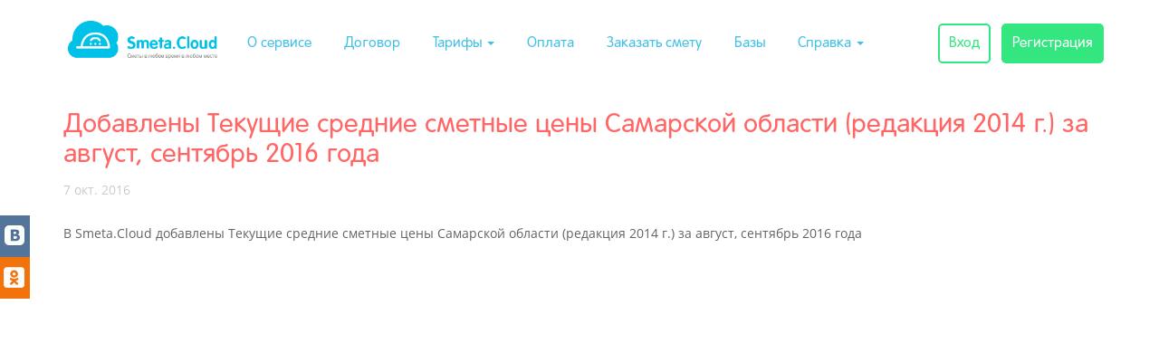

--- FILE ---
content_type: text/html; charset=UTF-8
request_url: https://cloud.smeta.ru/news/doc/10889/
body_size: 13559
content:
<!DOCTYPE html>
<html lang="en">
<head>
    <meta charset="utf-8"/>
    <meta name="viewport" content="width=550"/>
    <link rel="stylesheet" type="text/css" href="https://obs.smeta.ru/mfe/stroysoft-id/styles.css" />
<title>Составление смет онлайн со Smeta.Cloud - сервис для сметчиков на фрилансе и в офисе. Составляйте сметы, покупайте в СНБ (сметно-нормативные базы) только нужные позиции, подготавливайте сметную документацию</title>
<meta name="keywords" content="сметы, сметная документация, Smeta.RU, Смета.ру, составление смет, сметная программа, сметчик"/>
<meta name="description" content="Составление смет онлайн со Smeta.Cloud - сервис для сметчиков на фрилансе и в офисе. Составляйте сметы, покупайте в СНБ (сметно-нормативные базы) только нужные позиции, подготавливайте сметную документацию"/>
    <meta name="author" content="Smeta.Cloud"/>
    <link href="/css/fonts.css" rel="stylesheet" />
    <!--[if lte IE 6]>
    <meta http-equiv="refresh" content="0; url=/ie6.html" />
    <script type="text/javascript">
        /* <![CDATA[ */
        window.top.location = '/ie6.html';
        /* ]]> */
        </script>
        <![endif]-->
    <link href="/css/bootstrap.3.3.7/css/bootstrap.css" rel="stylesheet" media="screen">
    <link href="/css/ext_v4.css" rel="stylesheet">
    
    <!-- Le fav and touch icons -->
    <link rel="apple-touch-icon-precomposed" sizes="144x144" href="/img/144.png">
    <link rel="apple-touch-icon-precomposed" sizes="114x114" href="/img/114.png">
    <link rel="apple-touch-icon-precomposed" sizes="72x72" href="/img/72.png">
    <link rel="apple-touch-icon-precomposed" href="/img/57.png">
    <link rel="shortcut icon" href="/favicon.ico" >

    <script src="/js/jquery-1.11.0.min.js"></script>
    <script src="/js/jquery-migrate-1.2.1.js"></script>
    <script src="/js/jquery.scrollto.js"></script>
    <script type="text/javascript" src="/css/bootstrap.3.3.7/js/bootstrap.js"></script>
    <script type="text/javascript" src="/js/scrolltopcontrol.js"></script>
    <script type="text/javascript" src="/js/promo1.js"></script>
    <script type="text/javascript" src="/js/cookie.js"></script>
        <script type="text/javascript" src="/js/publicsocials.js"></script>


		
</head>
<body>
<!-- Yandex.Metrika counter --><script type="text/javascript">(function (d, w, c) { (w[c] = w[c] || []).push(function() { try { w.yaCounter24169153 = new Ya.Metrika({id:24169153, webvisor:true, clickmap:true, trackLinks:true, accurateTrackBounce:true}); } catch(e) { } }); var n = d.getElementsByTagName("script")[0], s = d.createElement("script"), f = function () { n.parentNode.insertBefore(s, n); }; s.type = "text/javascript"; s.async = true; s.src = (d.location.protocol == "https:" ? "https:" : "http:") + "//mc.yandex.ru/metrika/watch.js"; if (w.opera == "[object Opera]") { d.addEventListener("DOMContentLoaded", f, false); } else { f(); } })(document, window, "yandex_metrika_callbacks");</script><noscript><div><img src="//mc.yandex.ru/watch/24169153" style="position:absolute; left:-9999px;" alt="" /></div></noscript><!-- /Yandex.Metrika counter -->


<script src="https://obs.smeta.ru/mfe/stroysoft-id/polyfills.js" type="module"></script>
<script src="https://obs.smeta.ru/mfe/stroysoft-id/main.js" type="module"></script>

<div id="publics" class="hidden-xs hidden-sm hidden-md">
    <div id="bigbutton" style="display:none;" onclick="publicstable();"></div>
    <div id="publicstable" "="">
    <table><tbody>
<!-- <tr><td id="td_fb" title="вступить в сообщество" onmouseout="unpublicstable('#td_fb')" onmouseover="publicstable('#td_fb')" onclick="hreftopublic('https://www.facebook.com/SmetaCloud')" style="left: 0px;"></td></tr>-->
        <tr><td id="td_vk" title="вступить в сообщество" onmouseout="unpublicstable('#td_vk')" onmouseover="publicstable('#td_vk')" onclick="hreftopublic('http://vk.com/smetacloud')"></td></tr>
        <tr><td id="td_od" title="вступить в сообщество" onmouseout="unpublicstable('#td_od')" onmouseover="publicstable('#td_od')" onclick="hreftopublic('https://ok.ru/group/54587453407263')" style="left: 0px;"></td></tr>
<!--        <tr><td id="td_g" title="вступить в сообщество" onmouseout="unpublicstable('#td_g')" onmouseover="publicstable('#td_g')" onclick="hreftopublic('https://plus.google.com/105731269375564796162/posts')"></td></tr>-->
        </tbody></table>
</div>
</div>

<nav class="navbar navbar-cloud navbar-fixed-top">

    
    
    <div class="container">
        <div class="navbar-header">

            
            <button  class="navbar-toggle collapsed" data-toggle="collapse" data-target="#navbar-top" aria-expanded="false">
                <span class="sr-only">Toggle navigation</span>
                <i class="fa fa-bars" aria-hidden="true"></i>
            </button>


<!--//
            <a class="navbar-brand hidden-xs hidden-sm hidden-md" href="/" style="margin-left:5px;"><img src="/images/_n_logo.png" class="img-responsive" border="0" alt="Smeta.Cloud" /></a>
            <a class="navbar-brand hidden-lg" href="/"><img src="/images/_n_logo.png" class="img-responsive" border="0" alt="Smeta.Cloud" /></a>
//!-->

            <a class="navbar-brand hidden-xs hidden-sm hidden-md" href="/" style="margin-left:5px;"><img src="/images/n_logo.png" class="img-responsive" border="0" alt="Smeta.Cloud" /></a>
            <a class="navbar-brand hidden-lg" href="/"><img src="/images/n_logo.png" class="img-responsive" border="0" alt="Smeta.Cloud" /></a>

        </div>

        <div id="navbar-top" class="collapse navbar-collapse">

            <ul class="nav navbar-nav navbar-menu">
                <li class=""><a href="/about">О&nbsp;сервисе</a></li>
                <li class=""><a href="/agreement">Договор</a></li>
                <li class="dropdown ">
                    <!--//  <img src="/promo/rosa/icon-8.png" style="position:absolute; top:0px; left:0px; z-index:4;"/> //-->
                    <a class="dropdown-toggle " data-toggle="dropdown" href="#">Тарифы <b class="caret"></b></a>
                    <ul class="dropdown-menu">
                        <li><a href="/about/tariff">Текущий тариф</a></li>
                        <li><a href="/about/package" >Пакетные предложения</a></li>
                        <!--//  <li><a href="/about/packagerosa">Праздничные пакетные предложения</a></li> //-->
                    </ul>
                </li>
                <li class=""><a href="/about/cost">Оплата</a></li>
                <li class=""><a href="/development">Заказать смету</a></li>
                <li class=""><a href="/about/bases">Базы</a></li>
                <li class="dropdown">

                    <a class="dropdown-toggle" data-toggle="dropdown" href="#">Справка <b class="caret"></b></a>
                    <ul class="dropdown-menu">
                        <li><a href="/help/">Вопросы и ответы</a></li>
                        <li><a href="/promo/local">Быстрый старт</a></li>
                        <li><a href="/help/videos/">Видеоуроки</a></li>
                        <li><a href="http://help11.smeta.ru/" target="_blank">Справка по программе</a></li>
                    </ul>
                </li>
            </ul>



                            <ul class="nav navbar-nav navbar-menu navbar-right">
                    <li><a href="/site/login" class="top-enter">Вход</a></li>
                    <li><a href="/site/register" class="top-register">Регистрация</a></li>
                </ul>
                    </div>

    </div>
</nav>
<div class="container spacer-stripe">&nbsp;</div>
<div class="container spacer-admin">&nbsp;</div>
<div class="container page-content">

    <div class="row">
        <div class="col-xs-12 content">
            <h1>Добавлены Текущие средние сметные цены Самарской области (редакция 2014 г.) за август, сентябрь 2016 года</h1>
<span class="gray">7 окт. 2016</span> 
<br><br>
  <p>В Smeta.Cloud&nbsp;добавлены Текущие средние сметные цены Самарской области (редакция 2014 г.)&nbsp;за август, сентябрь 2016 года</p>
        </div>
    </div>

</div>


<!-- НАЧАЛО БЛОКА ОБРАТНЫЙ ЗВОНОК -->
<!-- КОНЕЦ БЛОКА ОБРАТНЫЙ ЗВОНОК -->

<div class="container-fluid footer-block" id="#footer">
    
    <div class="container">
        <div class="row-fluid">
            <div class="col-xs-12 col-lg-6">
                <ul class="nav nav-pills">
                    <li><a href="/about">О&nbsp;сервисе</a></li>
                    <li><a href="/agreement">Договор</a></li>
                    <li><a href="/about/tariff">Тарифы</a></li>
                    <li><a href="/about/cost">Оплата</a></li>
                    <li><a href="/about/bases">Базы</a></li>
                    <li><a href="/help/">Справка</a></li>
                    <li><a target="_blank" href="http://www.smeta.ru">Smeta.RU</a></li>
                </ul>
            </div>
            <div class="col-xs-12 col-lg-4 text-center logos">
                <img src="/upload/card-mir.png">
                <img src="/upload/card-visa.png">
                <img src="/upload/card-mastercard.png">
            </div>
            <div class="col-xs-12 col-lg-2 text-right"><p style="padding-top:5px;"> <a href="/about/contact">Контакты</a>&nbsp;|&nbsp;&copy;2026&nbsp;<span class="red">ООО&nbsp;"Учет&nbsp;и&nbsp;право"</span></p></div>
        </div>

    </div>
</div>




<script src="/css/bootstrap.3.3.7/js/bootstrap.js"></script>
<script src="/js/scrolltopcontrol.js" defer></script>
<script src="/js/promo1.js" defer></script>
<script src="/js/publicsocials.js" defer></script>

<script>
    $(document).ready(function() {

        $('.navbar .dropdown').hover(function() {
            $(this).find('.dropdown-menu').first().stop(true, true).slideDown(150);
        }, function() {
            $(this).find('.dropdown-menu').first().stop(true, true).slideUp(105)
        });

        $(window).scroll(function() {
            if ($(document).scrollTop() > 40) {
                $('.navbar-cloud').addClass('navbar-shadow');
            } else {
                $('.navbar-cloud').removeClass('navbar-shadow');
            }
        });
    });
</script>

<!-- CLOUD LIVETEX CODE {literal} -->
<script defer>
/*     window['liv'+'e'+'Te'+'x'] = true,
        window['liv'+'e'+'Tex'+'ID'] = 137924,
        window['li'+'v'+'eT'+'e'+'x'+'_obje'+'ct'] = true;
    (function() {
        var t = document['create'+'Ele'+'men'+'t']('script');
        t.type ='text/javascript';
        t.async = true;
        t.src = '//cs15.livet'+'ex.ru/js'+'/clie'+'nt.js';
        var c = document['ge'+'tEle'+'ment'+'s'+'ByTagNa'+'me']('script')[0];
        if ( c ) c['par'+'en'+'tNo'+'de']['inse'+'rtBefo'+'re'](t, c);
        else document['docu'+'mentEl'+'ement']['fir'+'st'+'Ch'+'il'+'d']['appen'+'dCh'+'il'+'d'](t);
    })(); */
</script>
<!-- CLOUD LIVETEX CODE {/literal} -->

<!-- BEGIN JIVOSITE CODE {literal} -->
<script type='text/javascript'>
    (function(){ var widget_id = 'xULEOodX3D';
        var s = document.createElement('script'); s.type = 'text/javascript'; s.async = true; s.src = '//code.jivosite.com/script/widget/'+widget_id; var ss = document.getElementsByTagName('script')[0]; ss.parentNode.insertBefore(s, ss);})();</script>
<!-- {/literal} END JIVOSITE CODE -->


<!-- GoogleAnalytics //--><script>
	var _gaq = _gaq || [];
	_gaq.push(['_setAccount', 'UA-3863244-10']);
	_gaq.push(['_trackPageview']);

	(function() {
		var ga = document.createElement('script'); ga.type = 'text/javascript'; ga.async = true;
		ga.src = ('https:' == document.location.protocol ? 'https://ssl' : 'http://www') + '.google-analytics.com/ga.js';
		var s = document.getElementsByTagName('script')[0]; s.parentNode.insertBefore(ga, s);
	})();
</script>
<!-- Yandex.Metrika counter --><script>(function (d, w, c) { (w[c] = w[c] || []).push(function() { try { w.yaCounter24169153 = new Ya.Metrika({id:24169153, webvisor:true, clickmap:true, trackLinks:true, accurateTrackBounce:true}); } catch(e) { } }); var n = d.getElementsByTagName("script")[0], s = d.createElement("script"), f = function () { n.parentNode.insertBefore(s, n); }; s.type = "text/javascript"; s.async = true; s.src = (d.location.protocol == "https:" ? "https:" : "http:") + "//mc.yandex.ru/metrika/watch.js"; if (w.opera == "[object Opera]") { d.addEventListener("DOMContentLoaded", f, false); } else { f(); } })(document, window, "yandex_metrika_callbacks");</script><noscript><div><img src="//mc.yandex.ru/watch/24169153" style="position:absolute; left:-9999px;" alt="" /></div></noscript><!-- /Yandex.Metrika counter -->

</body>
</html>
     
   

--- FILE ---
content_type: application/javascript
request_url: https://cloud.smeta.ru/js/jquery.scrollto.js
body_size: 648
content:
$.fn.scrollTo = function( target, options, callback ){
  if(typeof options == 'function' && arguments.length == 2){ callback = options; options = target; }
  var settings = $.extend({
    scrollTarget  : target,
    offsetTop     : 50,
    duration      : 500,
    easing        : 'swing'
  }, options);
  return this.each(function(){
    var scrollPane = $(this);
    var scrollTarget = (typeof settings.scrollTarget == "number") ? settings.scrollTarget : $(settings.scrollTarget);
    var scrollY = (typeof scrollTarget == "number") ? scrollTarget : scrollTarget.offset().top + scrollPane.scrollTop() - parseInt(settings.offsetTop);
    scrollPane.animate({scrollTop : scrollY }, parseInt(settings.duration), settings.easing, function(){
      if (typeof callback == 'function') { callback.call(this); }
    });
  });
}